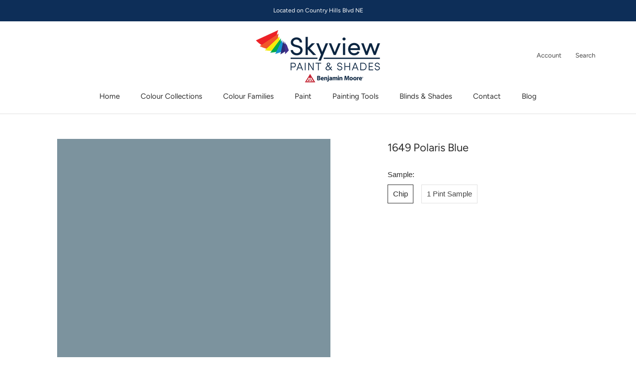

--- FILE ---
content_type: text/html; charset=utf-8
request_url: https://www.skyviewpaintshades.ca/collections/bmc?page=5&view=colors
body_size: 5361
content:

{

  "colors" : [
    
      {"handle": "1002-featherstone", "title": "1002 Featherstone", "featured_image": "products/E2D8CF.png"}
    ,
      {"handle": "1003-kitten-whiskers", "title": "1003 Kitten Whiskers", "featured_image": "products/DCD3CA.png"}
    ,
      {"handle": "1004-desert-light", "title": "1004 Desert Light", "featured_image": "products/D2C8BD.png"}
    ,
      {"handle": "1005-hazlewood", "title": "1005 Hazlewood", "featured_image": "products/C3B8AE.png"}
    ,
      {"handle": "1006-creekbed", "title": "1006 Creekbed", "featured_image": "products/A99A8D.png"}
    ,
      {"handle": "1007-beigewood", "title": "1007 Beigewood", "featured_image": "products/968777.png"}
    ,
      {"handle": "1008-devonwood-taupe", "title": "1008 Devonwood Taupe", "featured_image": "products/806D60.png"}
    ,
      {"handle": "1009-bride-to-be", "title": "1009 Bride To Be", "featured_image": "products/E8DCD1.png"}
    ,
      {"handle": "1010-rose-dust", "title": "1010 Rose Dust", "featured_image": "products/D3C4BA.png"}
    ,
      {"handle": "1011-meadow-pink", "title": "1011 Meadow Pink", "featured_image": "products/CCB9AD.png"}
    ,
      {"handle": "1012-whispering-woods", "title": "1012 Whispering Woods", "featured_image": "products/B49C8D.png"}
    ,
      {"handle": "1013-taupetone", "title": "1013 Taupetone", "featured_image": "products/977D6C.png"}
    ,
      {"handle": "1014-chocolate-pudding", "title": "1014 Chocolate Pudding", "featured_image": "products/8C6D5E.png"}
    ,
      {"handle": "1015-cowboy-boots", "title": "1015 Cowboy Boots", "featured_image": "products/7E6355.png"}
    ,
      {"handle": "1016-ionic-column", "title": "1016 Ionic Column", "featured_image": "products/E7DDCF.png"}
    ,
      {"handle": "1017-dusty-road", "title": "1017 Dusty Road", "featured_image": "products/DED0C0.png"}
    ,
      {"handle": "1018-shabby-chic", "title": "1018 Shabby Chic", "featured_image": "products/CAB9A8.png"}
    ,
      {"handle": "1019-dellwood-sand", "title": "1019 Dellwood Sand", "featured_image": "products/B49F8B.png"}
    ,
      {"handle": "1020-woodacres", "title": "1020 Woodacres", "featured_image": "products/9D8774.png"}
    ,
      {"handle": "1021-long-valley-birch", "title": "1021 Long Valley Birch", "featured_image": "products/887361.png"}
    ,
      {"handle": "1022-maple-shadows", "title": "1022 Maple Shadows", "featured_image": "products/836F5D.png"}
    ,
      {"handle": "1023-cocoa-butter", "title": "1023 Cocoa Butter", "featured_image": "products/E5DBCE_190ba27b-dbd6-42a0-85bb-3b5abff29851.png"}
    ,
      {"handle": "1024-tucson-winds", "title": "1024 Tucson Winds", "featured_image": "products/DFD2C4.png"}
    ,
      {"handle": "1025-chocolate-mousse", "title": "1025 Chocolate Mousse", "featured_image": "products/D1C0AF.png"}
    ,
      {"handle": "1026-broken-arrow", "title": "1026 Broken Arrow", "featured_image": "products/B8A18C.png"}
    ,
      {"handle": "1027-firewood", "title": "1027 Firewood", "featured_image": "products/9C806D.png"}
    ,
      {"handle": "1028-spanish-brown", "title": "1028 Spanish Brown", "featured_image": "products/8F7662.png"}
    ,
      {"handle": "1029-coconut-grove", "title": "1029 Coconut Grove", "featured_image": "products/775E4B.png"}
    ,
      {"handle": "1030-brandy-cream", "title": "1030 Brandy Cream", "featured_image": "products/E2D4C2.png"}
    ,
      {"handle": "1031-carlisle-cream", "title": "1031 Carlisle Cream", "featured_image": "products/DCCEBB.png"}
    ,
      {"handle": "1032-bar-harbour-beige", "title": "1032 Bar Harbour Beige", "featured_image": "products/CFBCA4.png"}
    ,
      {"handle": "1033-hillsborough-beige", "title": "1033 Hillsborough Beige", "featured_image": "products/BCA68C.png"}
    ,
      {"handle": "1034-clay", "title": "1034 Clay", "featured_image": "products/A58D72.png"}
    ,
      {"handle": "1035-cambridge-riverbed", "title": "1035 Cambridge Riverbed", "featured_image": "products/8A735B.png"}
    ,
      {"handle": "1036-deer-trail", "title": "1036 Deer Trail", "featured_image": "products/826C54.png"}
    ,
      {"handle": "1037-muslin", "title": "1037 Muslin", "featured_image": "products/E1D6C1.png"}
    ,
      {"handle": "1038-everlasting", "title": "1038 Everlasting", "featured_image": "products/DCCCB3.png"}
    ,
      {"handle": "1039-stone-house", "title": "1039 Stone House", "featured_image": "products/CFBA9C.png"}
    ,
      {"handle": "1040-spice-gold", "title": "1040 Spice Gold", "featured_image": "products/BCA47E.png"}
    ,
      {"handle": "1041-scarecrow", "title": "1041 Scarecrow", "featured_image": "products/A98E69.png"}
    ,
      {"handle": "1042-caramel-apple", "title": "1042 Caramel Apple", "featured_image": "products/997C57.png"}
    ,
      {"handle": "1043-blue-ridge-mountains", "title": "1043 Blue Ridge Mountains", "featured_image": "products/826849.png"}
    ,
      {"handle": "1044-lighthouse-landing", "title": "1044 Lighthouse Landing", "featured_image": "products/E7D9BE.png"}
    ,
      {"handle": "1045-lady-finger", "title": "1045 Lady Finger", "featured_image": "products/DFCEAE.png"}
    ,
      {"handle": "1046-sandy-brown", "title": "1046 Sandy Brown", "featured_image": "products/D3C09D.png"}
    ,
      {"handle": "1047-deer-path", "title": "1047 Deer Path", "featured_image": "products/C1A77D.png"}
    ,
      {"handle": "1048-deep-ochre", "title": "1048 Deep Ochre", "featured_image": "products/A7885B.png"}
    ,
      {"handle": "1049-toasted-marshmallow", "title": "1049 Toasted Marshmallow", "featured_image": "products/8D6E43.png"}
    ,
      {"handle": "1050-weathered-oak", "title": "1050 Weathered Oak", "featured_image": "products/856846.png"}
    ,
      {"handle": "1051-lambskin", "title": "1051 Lambskin", "featured_image": "products/E8DCC8.png"}
    ,
      {"handle": "1052-sea-urchin", "title": "1052 Sea Urchin", "featured_image": "products/E1CFB5.png"}
    ,
      {"handle": "1053-sierra-hills", "title": "1053 Sierra Hills", "featured_image": "products/CDB99F.png"}
    ,
      {"handle": "1054-sherwood-tan", "title": "1054 Sherwood Tan", "featured_image": "products/B8A183.png"}
    ,
      {"handle": "1055-algonquin-trail", "title": "1055 Algonquin Trail", "featured_image": "products/A68C6C.png"}
    ,
      {"handle": "1056-edgewood-rocks", "title": "1056 Edgewood Rocks", "featured_image": "products/987C5D.png"}
    ,
      {"handle": "1057-maple-valley", "title": "1057 Maple Valley", "featured_image": "products/8B7355.png"}
    ,
      {"handle": "1058-mohair", "title": "1058 Mohair", "featured_image": "products/E6D6BC.png"}
    ,
      {"handle": "1059-moccasin", "title": "1059 Moccasin", "featured_image": "products/DFCEB3.png"}
    ,
      {"handle": "1060-blanched-almond", "title": "1060 Blanched Almond", "featured_image": "products/D3BE9E.png"}
    ,
      {"handle": "1061-brunswick-beige", "title": "1061 Brunswick Beige", "featured_image": "products/C2A680.png"}
    ,
      {"handle": "1062-baked-cumin", "title": "1062 Baked Cumin", "featured_image": "products/B6976C.png"}
    ,
      {"handle": "1063-gingersnaps", "title": "1063 Gingersnaps", "featured_image": "products/AA855B.png"}
    ,
      {"handle": "1064-gettysburgh-gold", "title": "1064 Gettysburgh Gold", "featured_image": "products/987248.png"}
    ,
      {"handle": "1065-wood-ash", "title": "1065 Wood Ash", "featured_image": "products/EEE4D0.png"}
    ,
      {"handle": "1066-barely-beige", "title": "1066 Barely Beige", "featured_image": "products/E9DDC5.png"}
    ,
      {"handle": "1067-blond-wood", "title": "1067 Blond Wood", "featured_image": "products/E2CEAF.png"}
    ,
      {"handle": "1068-squire-hill-buff", "title": "1068 Squire Hill Buff", "featured_image": "products/DAC4A3.png"}
    ,
      {"handle": "1069-twilight-gold", "title": "1069 Twilight Gold", "featured_image": "products/C9AC86.png"}
    ,
      {"handle": "1070-barley-harvest", "title": "1070 Barley Harvest", "featured_image": "products/C19D73.png"}
    ,
      {"handle": "1071-fairmont-gold", "title": "1071 Fairmont Gold", "featured_image": "products/A77F57.png"}
    ,
      {"handle": "1072-sand-dunes", "title": "1072 Sand Dunes", "featured_image": "products/EADAC2.png"}
    ,
      {"handle": "1073-malton", "title": "1073 Malton", "featured_image": "products/E7D8BE.png"}
    ,
      {"handle": "1074-alpaca", "title": "1074 Alpaca", "featured_image": "products/DDC9AC.png"}
    ,
      {"handle": "1075-fairway-oaks", "title": "1075 Fairway Oaks", "featured_image": "products/C9B394.png"}
    ,
      {"handle": "1076-capilano-bridge", "title": "1076 Capilano Bridge", "featured_image": "products/C0A787.png"}
    ,
      {"handle": "1077-great-plains-gold", "title": "1077 Great Plains Gold", "featured_image": "products/B0987A.png"}
    ,
      {"handle": "1078-hillcrest-tan", "title": "1078 Hillcrest Tan", "featured_image": "products/A08461.png"}
    ,
      {"handle": "1079-bayshore-beige", "title": "1079 Bayshore Beige", "featured_image": "products/E5D5C3.png"}
    ,
      {"handle": "1080-white-oaks", "title": "1080 White Oaks", "featured_image": "products/DFCDBB.png"}
    ,
      {"handle": "1081-king-arthur-s-court", "title": "1081 King Arthur's Court", "featured_image": "products/D7C2AD.png"}
    ,
      {"handle": "1082-cream-soda", "title": "1082 Cream Soda", "featured_image": "products/C9AF98.png"}
    ,
      {"handle": "1083-beach-house-beige", "title": "1083 Beach House Beige", "featured_image": "products/B4967A.png"}
    ,
      {"handle": "1084-lake-shore-trail", "title": "1084 Lake Shore Trail", "featured_image": "products/957459.png"}
    ,
      {"handle": "1085-vero-beach-tan", "title": "1085 Vero Beach Tan", "featured_image": "products/8E7056.png"}
    ,
      {"handle": "1086-french-manicure", "title": "1086 French Manicure", "featured_image": "products/F1E2CE.png"}
    ,
      {"handle": "1087-creamy-satin", "title": "1087 Creamy Satin", "featured_image": "products/EAD6BD.png"}
    ,
      {"handle": "1088-home-sweet-home", "title": "1088 Home Sweet Home", "featured_image": "products/E5CAAC.png"}
    ,
      {"handle": "1089-chilled-chardonnay", "title": "1089 Chilled Chardonnay", "featured_image": "products/D3B28E.png"}
    ,
      {"handle": "1090-butternut-squash", "title": "1090 Butternut Squash", "featured_image": "products/C39B74.png"}
    ,
      {"handle": "1091-warm-apple-crisp", "title": "1091 Warm Apple Crisp", "featured_image": "products/AE8157.png"}
    ,
      {"handle": "1092-glazed-pear", "title": "1092 Glazed Pear", "featured_image": "products/A97B54.png"}
    ,
      {"handle": "1093-french-white", "title": "1093 French White", "featured_image": "products/EADFC9.png"}
    ,
      {"handle": "1094-barbados-sand", "title": "1094 Barbados Sand", "featured_image": "products/E8DAC1.png"}
    ,
      {"handle": "1095-oakwood-manor", "title": "1095 Oakwood Manor", "featured_image": "products/DACAAC.png"}
    ,
      {"handle": "1096-bridgewater-tan", "title": "1096 Bridgewater Tan", "featured_image": "products/C9AE84.png"}
    ,
      {"handle": "1097-simple-pleasures", "title": "1097 Simple Pleasures", "featured_image": "products/C2A579.png"}
    ,
      {"handle": "1098-toasted-almond", "title": "1098 Toasted Almond", "featured_image": "products/B39666.png"}
    ,
      {"handle": "1099-byzantine-gold", "title": "1099 Byzantine Gold", "featured_image": "products/A8875B.png"}
    ,
      {"handle": "1100-sundial", "title": "1100 Sundial", "featured_image": "products/EAD4B0.png"}
    ,
      {"handle": "1101-fennel-seed", "title": "1101 Fennel Seed", "featured_image": "products/E3C79D.png"}
    ,
      {"handle": "1102-boardwalk", "title": "1102 Boardwalk", "featured_image": "products/D5B387.png"}
    ,
      {"handle": "1103-camel-back", "title": "1103 Camel Back", "featured_image": "products/CDA674.png"}
    ,
      {"handle": "1104-desert-beach", "title": "1104 Desert Beach", "featured_image": "products/BF9364.png"}
    ,
      {"handle": "1105-maple-syrup", "title": "1105 Maple Syrup", "featured_image": "products/B88D60.png"}
    ,
      {"handle": "1106-gladstone-tan", "title": "1106 Gladstone Tan", "featured_image": "products/AC8255.png"}
    ,
      {"handle": "1107-hilton-head-cream", "title": "1107 Hilton Head Cream", "featured_image": "products/EAD6B6.png"}
    ,
      {"handle": "1108-chamois", "title": "1108 Chamois", "featured_image": "products/EAD2B1.png"}
    ,
      {"handle": "1109-monarch-gold", "title": "1109 Monarch Gold", "featured_image": "products/E6C8A3.png"}
    ,
      {"handle": "1110-tawny-bisque", "title": "1110 Tawny Bisque", "featured_image": "products/D4B385.png"}
    ,
      {"handle": "1111-gingerbread-man", "title": "1111 Gingerbread Man", "featured_image": "products/CAA472.png"}
    ,
      {"handle": "1112-sandy-valley", "title": "1112 Sandy Valley", "featured_image": "products/BF9765.png"}
    ,
      {"handle": "1113-graham-cracker", "title": "1113 Graham Cracker", "featured_image": "products/A47C4F.png"}
    ,
      {"handle": "1114-heartsmere", "title": "1114 Heartsmere", "featured_image": "products/EEDCBE.png"}
    ,
      {"handle": "1115-mohave-desert", "title": "1115 Mohave Desert", "featured_image": "products/E8D0AE.png"}
    ,
      {"handle": "1116-sepia-tan", "title": "1116 Sepia Tan", "featured_image": "products/DABD98.png"}
    ,
      {"handle": "1117-guesthouse", "title": "1117 Guesthouse", "featured_image": "products/CAA77A.png"}
    ,
      {"handle": "1118-classic-caramel", "title": "1118 Classic Caramel", "featured_image": "products/B79163.png"}
    ,
      {"handle": "1119-fort-sumner-tan", "title": "1119 Fort Sumner Tan", "featured_image": "products/9B7149.png"}
    ,
      {"handle": "1120-honeycomb", "title": "1120 Honeycomb", "featured_image": "products/8F6541.png"}
    ,
      {"handle": "1121-havana-tan", "title": "1121 Havana Tan", "featured_image": "products/DFCCB6.png"}
    ,
      {"handle": "1122-cocoa-sand", "title": "1122 Cocoa Sand", "featured_image": "products/DAC5AC.png"}
    ,
      {"handle": "1123-palm-desert-tan", "title": "1123 Palm Desert Tan", "featured_image": "products/C8AC8E.png"}
    ,
      {"handle": "1124-saddle-tan", "title": "1124 Saddle Tan", "featured_image": "products/B99978.png"}
    ,
      {"handle": "1125-acorn", "title": "1125 Acorn", "featured_image": "products/977555.png"}
    ,
      {"handle": "1126-baked-pretzel", "title": "1126 Baked Pretzel", "featured_image": "products/927254.png"}
    ,
      {"handle": "1127-sedona-brown", "title": "1127 Sedona Brown", "featured_image": "products/7F664E.png"}
    ,
      {"handle": "1128-adobe-beige", "title": "1128 Adobe Beige", "featured_image": "products/D8C4AB.png"}
    ,
      {"handle": "1129-hidden-oaks", "title": "1129 Hidden Oaks", "featured_image": "products/C8AB8B.png"}
    ,
      {"handle": "1130-cafe-royal", "title": "1130 Cafe Royal", "featured_image": "products/C5A485.png"}
    ,
      {"handle": "1131-autumn-leaf", "title": "1131 Autumn Leaf", "featured_image": "products/B6906B.png"}
    ,
      {"handle": "1132-old-canal", "title": "1132 Old Canal", "featured_image": "products/A3795A.png"}
    ,
      {"handle": "1133-maplewood", "title": "1133 Maplewood", "featured_image": "products/956E56.png"}
    ,
      {"handle": "1134-hidden-valley", "title": "1134 Hidden Valley", "featured_image": "products/825E46.png"}
    ,
      {"handle": "1135-onyx-white", "title": "1135 Onyx White", "featured_image": "products/F2E3D0.png"}
    ,
      {"handle": "1136-point-beach", "title": "1136 Point Beach", "featured_image": "products/EAD3BB.png"}
    ,
      {"handle": "1137-sycamore", "title": "1137 Sycamore", "featured_image": "products/E3C3A6.png"}
    ,
      {"handle": "1138-toffee-cream", "title": "1138 Toffee Cream", "featured_image": "products/D2AB88.png"}
    ,
      {"handle": "1139-harbour-highlands-tan", "title": "1139 Harbour Highlands Tan", "featured_image": "products/BA8D65.png"}
    ,
      {"handle": "1140-runyon-canyon-tan", "title": "1140 Runyon Canyon Tan", "featured_image": "products/9C6E49.png"}
    ,
      {"handle": "1141-glenwood-brown", "title": "1141 Glenwood Brown", "featured_image": "products/8F6748.png"}
    ,
      {"handle": "1142-painted-sands", "title": "1142 Painted Sands", "featured_image": "products/EBD7BF.png"}
    ,
      {"handle": "1143-powder-puff", "title": "1143 Powder Puff", "featured_image": "products/E4CCB1.png"}
    ,
      {"handle": "1144-tucson-tan", "title": "1144 Tucson Tan", "featured_image": "products/E2C19C.png"}
    ,
      {"handle": "1145-creamy-custard", "title": "1145 Creamy Custard", "featured_image": "products/D5AE83.png"}
    ,
      {"handle": "1146-harvest-bronze", "title": "1146 Harvest Bronze", "featured_image": "products/CC9764.png"}
    ,
      {"handle": "1147-butterscotch-sundae", "title": "1147 Butterscotch Sundae", "featured_image": "products/BE8759.png"}
    ,
      {"handle": "1148-cognac-snifter", "title": "1148 Cognac Snifter", "featured_image": "products/B68253.png"}
    ,
      {"handle": "1149-gentle-repose", "title": "1149 Gentle Repose", "featured_image": "products/EFDFCC.png"}
    ,
      {"handle": "1150-inner-peach", "title": "1150 Inner Peach", "featured_image": "products/E9D4C0.png"}
    ,
      {"handle": "1151-shorewood", "title": "1151 Shorewood", "featured_image": "products/E0C3AD.png"}
    ,
      {"handle": "1152-nature-s-symphony", "title": "1152 Nature's Symphony", "featured_image": "products/D9BCA5.png"}
    ,
      {"handle": "1153-dearborn-tan", "title": "1153 Dearborn Tan", "featured_image": "products/CDA688.png"}
    ,
      {"handle": "1154-mountain-hideaway", "title": "1154 Mountain Hideaway", "featured_image": "products/C49676.png"}
    ,
      {"handle": "1155-cappuccino-muffin", "title": "1155 Cappuccino Muffin", "featured_image": "products/A87857.png"}
    ,
      {"handle": "1156-puppy-paws", "title": "1156 Puppy Paws", "featured_image": "products/F0E2D2.png"}
    ,
      {"handle": "1157-dusty-trail", "title": "1157 Dusty Trail", "featured_image": "products/E8D7C6.png"}
    ,
      {"handle": "1158-basking-ridge-beige", "title": "1158 Basking Ridge Beige", "featured_image": "products/E0C8B6.png"}
    ,
      {"handle": "1159-deer-field", "title": "1159 Deer Field", "featured_image": "products/D0B19B.png"}
    ,
      {"handle": "1160-chadwick-brown", "title": "1160 Chadwick Brown", "featured_image": "products/B59077.png"}
    ,
      {"handle": "1161-birchwood", "title": "1161 Birchwood", "featured_image": "products/A47B64.png"}
    ,
      {"handle": "1162-wooded-vista", "title": "1162 Wooded Vista", "featured_image": "products/99745D.png"}
    ,
      {"handle": "1163-tissue-pink", "title": "1163 Tissue Pink", "featured_image": "products/EDDBCD.png"}
    ,
      {"handle": "1164-coastal-cottage", "title": "1164 Coastal Cottage", "featured_image": "products/E7D1C2.png"}
    ,
      {"handle": "1165-milk-shake", "title": "1165 Milk Shake", "featured_image": "products/DCC0AF.png"}
    ,
      {"handle": "1166-groundhog-day", "title": "1166 Groundhog Day", "featured_image": "products/D8BAA5.png"}
    ,
      {"handle": "1167-fox-hedge-tan", "title": "1167 Fox Hedge Tan", "featured_image": "products/C4A289.png"}
    ,
      {"handle": "1168-wilderness-cabin", "title": "1168 Wilderness Cabin", "featured_image": "products/BD9174.png"}
    ,
      {"handle": "1169-antique-copper", "title": "1169 Antique Copper", "featured_image": "products/9C7059.png"}
    ,
      {"handle": "1170-beautiful-in-my-eyes", "title": "1170 Beautiful in My Eyes", "featured_image": "products/F0E2D4.png"}
    ,
      {"handle": "1171-bashful", "title": "1171 Bashful", "featured_image": "products/EBDACC.png"}
    ,
      {"handle": "1172-pink-beach", "title": "1172 Pink Beach", "featured_image": "products/E2C8BA.png"}
    ,
      {"handle": "1173-southern-charm", "title": "1173 Southern Charm", "featured_image": "products/D6B3A3.png"}
    ,
      {"handle": "1174-vintage", "title": "1174 Vintage", "featured_image": "products/D0AE9F.png"}
    ,
      {"handle": "1175-lake-house", "title": "1175 Lake House", "featured_image": "products/BC917F.png"}
    ,
      {"handle": "1176-mountain-retreat", "title": "1176 Mountain Retreat", "featured_image": "products/9C725F.png"}
    ,
      {"handle": "1177-rose-accent", "title": "1177 Rose Accent", "featured_image": "products/E6CFC5.png"}
    ,
      {"handle": "1178-pale-petal", "title": "1178 Pale Petal", "featured_image": "products/E0C4B8.png"}
    ,
      {"handle": "1179-soul-mate", "title": "1179 Soul Mate", "featured_image": "products/CFAEA0.png"}
    ,
      {"handle": "1180-rosedale", "title": "1180 Rosedale", "featured_image": "products/BF9789.png"}
    ,
      {"handle": "1181-foxy-brown", "title": "1181 Foxy Brown", "featured_image": "products/B98D7D.png"}
    ,
      {"handle": "1182-drenched-sienna", "title": "1182 Drenched Sienna", "featured_image": "products/A67768.png"}
    ,
      {"handle": "1183-seminole-brown", "title": "1183 Seminole Brown", "featured_image": "products/8D5D50.png"}
    ,
      {"handle": "1184-pensacola-pink", "title": "1184 Pensacola Pink", "featured_image": "products/F2E3D7.png"}
    ,
      {"handle": "1185-sugarcane", "title": "1185 Sugarcane", "featured_image": "products/F0DBD2.png"}
    ,
      {"handle": "1186-rosetone", "title": "1186 Rosetone", "featured_image": "products/E5C8BF.png"}
    ,
      {"handle": "1187-ciao-bella", "title": "1187 Ciao Bella", "featured_image": "products/D9B3A6.png"}
    ,
      {"handle": "1188-palmetto-pink", "title": "1188 Palmetto Pink", "featured_image": "products/CA9C8E.png"}
    ,
      {"handle": "1189-santa-rosa", "title": "1189 Santa Rosa", "featured_image": "products/BB8877.png"}
    ,
      {"handle": "1190-california-redwood", "title": "1190 California Redwood", "featured_image": "products/985949.png"}
    ,
      {"handle": "1191-love-happiness", "title": "1191 Love & Happiness", "featured_image": "products/F2D9CC.png"}
    ,
      {"handle": "1192-sweet-romance", "title": "1192 Sweet Romance", "featured_image": "products/E8C5B8.png"}
    ,
      {"handle": "1193-palazzo-pink", "title": "1193 Palazzo Pink", "featured_image": "products/D2A08E.png"}
    ,
      {"handle": "1194-mexican-tile", "title": "1194 Mexican Tile", "featured_image": "products/C18872.png"}
    ,
      {"handle": "1195-patina", "title": "1195 Patina", "featured_image": "products/B67861.png"}
    ,
      {"handle": "1196-burnt-sienna", "title": "1196 Burnt Sienna", "featured_image": "products/9E624D.png"}
    ,
      {"handle": "1197-pumice-stone", "title": "1197 Pumice Stone", "featured_image": "products/905B47.png"}
    ,
      {"handle": "1198-antique-coral", "title": "1198 Antique Coral", "featured_image": "products/F2C8B5.png"}
    ,
      {"handle": "1199-peach-mousse", "title": "1199 Peach Mousse", "featured_image": "products/E4B5A6.png"}
    ,
      {"handle": "1200-mesa-peach", "title": "1200 Mesa Peach", "featured_image": "products/D49B8A.png"}
    ,
      {"handle": "1201-spiced-apple-cider", "title": "1201 Spiced Apple Cider", "featured_image": "products/C1796A.png"}
    ,
      {"handle": "1202-baked-terra-cotta", "title": "1202 Baked Terra Cotta", "featured_image": "products/B36957.png"}
    ,
      {"handle": "1203-warm-sienna", "title": "1203 Warm Sienna", "featured_image": "products/A5594E.png"}
    ,
      {"handle": "1204-onondaga-clay", "title": "1204 Onondaga Clay", "featured_image": "products/8E5049.png"}
    ,
      {"handle": "1205-apricot-beige", "title": "1205 Apricot Beige", "featured_image": "products/E2C1AB.png"}
    ,
      {"handle": "1206-outer-banks", "title": "1206 Outer Banks", "featured_image": "products/DCB79F.png"}
    ,
      {"handle": "1207-san-carlos-tan", "title": "1207 San Carlos Tan", "featured_image": "products/CFA68D.png"}
    ,
      {"handle": "1208-tuscany", "title": "1208 Tuscany", "featured_image": "products/BC8B6E.png"}
    ,
      {"handle": "1209-toasted-pecan", "title": "1209 Toasted Pecan", "featured_image": "products/A26E57.png"}
    ,
      {"handle": "1210-ten-gallon-hat", "title": "1210 Ten Gallon Hat", "featured_image": "products/9B6752.png"}
    ,
      {"handle": "1211-arizona-canyon", "title": "1211 Arizona Canyon", "featured_image": "products/875E4C.png"}
    ,
      {"handle": "1212-sunset-hill", "title": "1212 Sunset Hill", "featured_image": "products/F6E4D6.png"}
    ,
      {"handle": "1213-love-story", "title": "1213 Love Story", "featured_image": "products/F1D9C6.png"}
    ,
      {"handle": "1214-careless-whispers", "title": "1214 Careless Whispers", "featured_image": "products/E8C6B0.png"}
    ,
      {"handle": "1215-cinnamon-n-spice", "title": "1215 Cinnamon 'n Spice", "featured_image": "products/DEB59D.png"}
    ,
      {"handle": "1216-baker-s-dozen", "title": "1216 Baker's Dozen", "featured_image": "products/CE9C7E.png"}
    ,
      {"handle": "1217-suntan-bronze", "title": "1217 Suntan Bronze", "featured_image": "products/B67D5E.png"}
    ,
      {"handle": "1218-copper-kettle", "title": "1218 Copper Kettle", "featured_image": "products/9C664B.png"}
    ,
      {"handle": "1219-clementine-rose", "title": "1219 Clementine Rose", "featured_image": "products/DAB8A1.png"}
    ,
      {"handle": "1220-grazing-fawn", "title": "1220 Grazing Fawn", "featured_image": "products/CAA286.png"}
    ,
      {"handle": "1221-potters-clay", "title": "1221 Potters Clay", "featured_image": "products/B98766.png"}
    ,
      {"handle": "1222-lenape-trail", "title": "1222 Lenape Trail", "featured_image": "products/B17D60.png"}
    ,
      {"handle": "1223-brentwood", "title": "1223 Brentwood", "featured_image": "products/A07259.png"}
    ,
      {"handle": "1224-coyote-trail", "title": "1224 Coyote Trail", "featured_image": "products/8E6552.png"}
    ,
      {"handle": "1225-abbey-brown", "title": "1225 Abbey Brown", "featured_image": "products/825A49.png"}
    ,
      {"handle": "1226-crossroads", "title": "1226 Crossroads", "featured_image": "products/D8BDAD.png"}
    ,
      {"handle": "1227-nutmeg", "title": "1227 Nutmeg", "featured_image": "products/C39D87.png"}
    ,
      {"handle": "1228-roman-shade", "title": "1228 Roman Shade", "featured_image": "products/B78C75.png"}
    ,
      {"handle": "1229-fox-run", "title": "1229 Fox Run", "featured_image": "products/A77964.png"}
    ,
      {"handle": "1230-oregon-trail", "title": "1230 Oregon Trail", "featured_image": "products/86604F.png"}
    ,
      {"handle": "1231-wynwood", "title": "1231 Wynwood", "featured_image": "products/7C5B4E.png"}
    ,
      {"handle": "1232-fresh-brew", "title": "1232 Fresh Brew", "featured_image": "products/684F46.png"}
    ,
      {"handle": "1233-cedar-ridge", "title": "1233 Cedar Ridge", "featured_image": "products/CDB5AA.png"}
    ,
      {"handle": "1234-baywood-brown", "title": "1234 Baywood Brown", "featured_image": "products/B5988A.png"}
    ,
      {"handle": "1235-fox-hollow-brown", "title": "1235 Fox Hollow Brown", "featured_image": "products/997968.png"}
    ,
      {"handle": "1236-sorrel-brown", "title": "1236 Sorrel Brown", "featured_image": "products/8E6E5F.png"}
    ,
      {"handle": "1237-raisin", "title": "1237 Raisin", "featured_image": "products/725748.png"}
    ,
      {"handle": "1238-falcon-brown", "title": "1238 Falcon Brown", "featured_image": "products/645145.png"}
    ,
      {"handle": "1239-rural-earth", "title": "1239 Rural Earth", "featured_image": "products/5F5047.png"}
    ,
      {"handle": "1240-wild-aster", "title": "1240 Wild Aster", "featured_image": "products/E8D9D4_564ba841-597b-42f1-892c-16ef1f2c723b.png"}
    ,
      {"handle": "1241-morristown-cream", "title": "1241 Morristown Cream", "featured_image": "products/E0CEC9.png"}
    ,
      {"handle": "1242-sonoma-clay", "title": "1242 Sonoma Clay", "featured_image": "products/CFB7B1.png"}
    ,
      {"handle": "1243-monet", "title": "1243 Monet", "featured_image": "products/BFA4A0.png"}
    ,
      {"handle": "1244-barberry", "title": "1244 Barberry", "featured_image": "products/A58785.png"}
    ,
      {"handle": "1245-sequoia", "title": "1245 Sequoia", "featured_image": "products/866963.png"}
    ,
      {"handle": "1246-cup-o-java", "title": "1246 Cup o' Java", "featured_image": "products/6A544C.png"}
    ,
      {"handle": "1247-bridal-rose", "title": "1247 Bridal Rose", "featured_image": "products/EAE1DE.png"}
    ,
      {"handle": "1248-organdy", "title": "1248 Organdy", "featured_image": "products/DFD1D0.png"}
    ,
      {"handle": "1249-homespun-charm", "title": "1249 Homespun Charm", "featured_image": "products/CDB9BB.png"}
    ,
      {"handle": "1250-magic-potion", "title": "1250 Magic Potion", "featured_image": "products/BDA7A8.png"}
    ,
      {"handle": "1251-mulberry-wine", "title": "1251 Mulberry Wine", "featured_image": "products/A2898B.png"}
    
  ],
  "nextpage" : "/collections/bmc?page=6&view=colors"

}